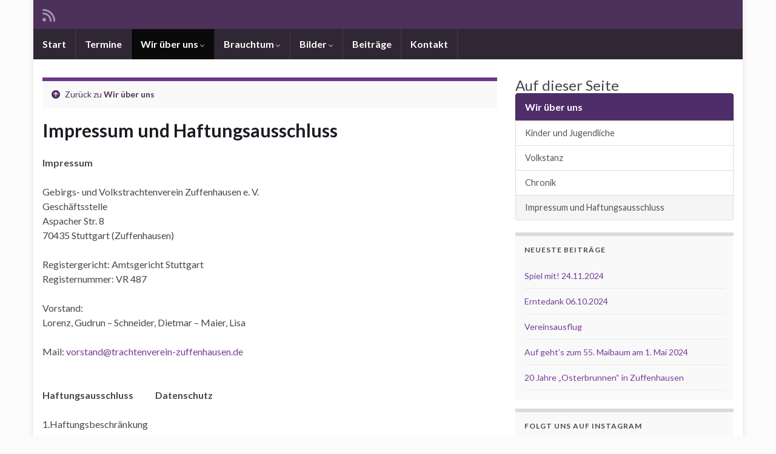

--- FILE ---
content_type: text/html; charset=UTF-8
request_url: http://trachtenverein-zuffenhausen.de/ueber-2/impressum-und-haftungsausschluss/
body_size: 57820
content:
<!DOCTYPE html><!--[if IE 7]>
<html class="ie ie7" lang="de" prefix="og: http://ogp.me/ns#">
<![endif]-->
<!--[if IE 8]>
<html class="ie ie8" lang="de" prefix="og: http://ogp.me/ns#">
<![endif]-->
<!--[if !(IE 7) & !(IE 8)]><!-->
<html lang="de" prefix="og: http://ogp.me/ns#">
<!--<![endif]-->
    <head>
        <meta charset="UTF-8">
        <meta http-equiv="X-UA-Compatible" content="IE=edge">
        <meta name="viewport" content="width=device-width, initial-scale=1">
        <title>Impressum und Haftungsausschluss &#8211; Trachtenverein Zuffenhausen</title>
<meta name='robots' content='max-image-preview:large' />
	<style>img:is([sizes="auto" i], [sizes^="auto," i]) { contain-intrinsic-size: 3000px 1500px }</style>
	<link rel="alternate" type="application/rss+xml" title="Trachtenverein Zuffenhausen &raquo; Feed" href="http://trachtenverein-zuffenhausen.de/feed/" />
<link rel="alternate" type="application/rss+xml" title="Trachtenverein Zuffenhausen &raquo; Kommentar-Feed" href="http://trachtenverein-zuffenhausen.de/comments/feed/" />
<script type="text/javascript">
/* <![CDATA[ */
window._wpemojiSettings = {"baseUrl":"https:\/\/s.w.org\/images\/core\/emoji\/15.0.3\/72x72\/","ext":".png","svgUrl":"https:\/\/s.w.org\/images\/core\/emoji\/15.0.3\/svg\/","svgExt":".svg","source":{"concatemoji":"http:\/\/trachtenverein-zuffenhausen.de\/wp-includes\/js\/wp-emoji-release.min.js?ver=6.7.4"}};
/*! This file is auto-generated */
!function(i,n){var o,s,e;function c(e){try{var t={supportTests:e,timestamp:(new Date).valueOf()};sessionStorage.setItem(o,JSON.stringify(t))}catch(e){}}function p(e,t,n){e.clearRect(0,0,e.canvas.width,e.canvas.height),e.fillText(t,0,0);var t=new Uint32Array(e.getImageData(0,0,e.canvas.width,e.canvas.height).data),r=(e.clearRect(0,0,e.canvas.width,e.canvas.height),e.fillText(n,0,0),new Uint32Array(e.getImageData(0,0,e.canvas.width,e.canvas.height).data));return t.every(function(e,t){return e===r[t]})}function u(e,t,n){switch(t){case"flag":return n(e,"\ud83c\udff3\ufe0f\u200d\u26a7\ufe0f","\ud83c\udff3\ufe0f\u200b\u26a7\ufe0f")?!1:!n(e,"\ud83c\uddfa\ud83c\uddf3","\ud83c\uddfa\u200b\ud83c\uddf3")&&!n(e,"\ud83c\udff4\udb40\udc67\udb40\udc62\udb40\udc65\udb40\udc6e\udb40\udc67\udb40\udc7f","\ud83c\udff4\u200b\udb40\udc67\u200b\udb40\udc62\u200b\udb40\udc65\u200b\udb40\udc6e\u200b\udb40\udc67\u200b\udb40\udc7f");case"emoji":return!n(e,"\ud83d\udc26\u200d\u2b1b","\ud83d\udc26\u200b\u2b1b")}return!1}function f(e,t,n){var r="undefined"!=typeof WorkerGlobalScope&&self instanceof WorkerGlobalScope?new OffscreenCanvas(300,150):i.createElement("canvas"),a=r.getContext("2d",{willReadFrequently:!0}),o=(a.textBaseline="top",a.font="600 32px Arial",{});return e.forEach(function(e){o[e]=t(a,e,n)}),o}function t(e){var t=i.createElement("script");t.src=e,t.defer=!0,i.head.appendChild(t)}"undefined"!=typeof Promise&&(o="wpEmojiSettingsSupports",s=["flag","emoji"],n.supports={everything:!0,everythingExceptFlag:!0},e=new Promise(function(e){i.addEventListener("DOMContentLoaded",e,{once:!0})}),new Promise(function(t){var n=function(){try{var e=JSON.parse(sessionStorage.getItem(o));if("object"==typeof e&&"number"==typeof e.timestamp&&(new Date).valueOf()<e.timestamp+604800&&"object"==typeof e.supportTests)return e.supportTests}catch(e){}return null}();if(!n){if("undefined"!=typeof Worker&&"undefined"!=typeof OffscreenCanvas&&"undefined"!=typeof URL&&URL.createObjectURL&&"undefined"!=typeof Blob)try{var e="postMessage("+f.toString()+"("+[JSON.stringify(s),u.toString(),p.toString()].join(",")+"));",r=new Blob([e],{type:"text/javascript"}),a=new Worker(URL.createObjectURL(r),{name:"wpTestEmojiSupports"});return void(a.onmessage=function(e){c(n=e.data),a.terminate(),t(n)})}catch(e){}c(n=f(s,u,p))}t(n)}).then(function(e){for(var t in e)n.supports[t]=e[t],n.supports.everything=n.supports.everything&&n.supports[t],"flag"!==t&&(n.supports.everythingExceptFlag=n.supports.everythingExceptFlag&&n.supports[t]);n.supports.everythingExceptFlag=n.supports.everythingExceptFlag&&!n.supports.flag,n.DOMReady=!1,n.readyCallback=function(){n.DOMReady=!0}}).then(function(){return e}).then(function(){var e;n.supports.everything||(n.readyCallback(),(e=n.source||{}).concatemoji?t(e.concatemoji):e.wpemoji&&e.twemoji&&(t(e.twemoji),t(e.wpemoji)))}))}((window,document),window._wpemojiSettings);
/* ]]> */
</script>
<style id='wp-emoji-styles-inline-css' type='text/css'>

	img.wp-smiley, img.emoji {
		display: inline !important;
		border: none !important;
		box-shadow: none !important;
		height: 1em !important;
		width: 1em !important;
		margin: 0 0.07em !important;
		vertical-align: -0.1em !important;
		background: none !important;
		padding: 0 !important;
	}
</style>
<link rel='stylesheet' id='wp-block-library-css' href='http://trachtenverein-zuffenhausen.de/wp-includes/css/dist/block-library/style.min.css?ver=6.7.4' type='text/css' media='all' />
<style id='classic-theme-styles-inline-css' type='text/css'>
/*! This file is auto-generated */
.wp-block-button__link{color:#fff;background-color:#32373c;border-radius:9999px;box-shadow:none;text-decoration:none;padding:calc(.667em + 2px) calc(1.333em + 2px);font-size:1.125em}.wp-block-file__button{background:#32373c;color:#fff;text-decoration:none}
</style>
<style id='global-styles-inline-css' type='text/css'>
:root{--wp--preset--aspect-ratio--square: 1;--wp--preset--aspect-ratio--4-3: 4/3;--wp--preset--aspect-ratio--3-4: 3/4;--wp--preset--aspect-ratio--3-2: 3/2;--wp--preset--aspect-ratio--2-3: 2/3;--wp--preset--aspect-ratio--16-9: 16/9;--wp--preset--aspect-ratio--9-16: 9/16;--wp--preset--color--black: #000000;--wp--preset--color--cyan-bluish-gray: #abb8c3;--wp--preset--color--white: #ffffff;--wp--preset--color--pale-pink: #f78da7;--wp--preset--color--vivid-red: #cf2e2e;--wp--preset--color--luminous-vivid-orange: #ff6900;--wp--preset--color--luminous-vivid-amber: #fcb900;--wp--preset--color--light-green-cyan: #7bdcb5;--wp--preset--color--vivid-green-cyan: #00d084;--wp--preset--color--pale-cyan-blue: #8ed1fc;--wp--preset--color--vivid-cyan-blue: #0693e3;--wp--preset--color--vivid-purple: #9b51e0;--wp--preset--gradient--vivid-cyan-blue-to-vivid-purple: linear-gradient(135deg,rgba(6,147,227,1) 0%,rgb(155,81,224) 100%);--wp--preset--gradient--light-green-cyan-to-vivid-green-cyan: linear-gradient(135deg,rgb(122,220,180) 0%,rgb(0,208,130) 100%);--wp--preset--gradient--luminous-vivid-amber-to-luminous-vivid-orange: linear-gradient(135deg,rgba(252,185,0,1) 0%,rgba(255,105,0,1) 100%);--wp--preset--gradient--luminous-vivid-orange-to-vivid-red: linear-gradient(135deg,rgba(255,105,0,1) 0%,rgb(207,46,46) 100%);--wp--preset--gradient--very-light-gray-to-cyan-bluish-gray: linear-gradient(135deg,rgb(238,238,238) 0%,rgb(169,184,195) 100%);--wp--preset--gradient--cool-to-warm-spectrum: linear-gradient(135deg,rgb(74,234,220) 0%,rgb(151,120,209) 20%,rgb(207,42,186) 40%,rgb(238,44,130) 60%,rgb(251,105,98) 80%,rgb(254,248,76) 100%);--wp--preset--gradient--blush-light-purple: linear-gradient(135deg,rgb(255,206,236) 0%,rgb(152,150,240) 100%);--wp--preset--gradient--blush-bordeaux: linear-gradient(135deg,rgb(254,205,165) 0%,rgb(254,45,45) 50%,rgb(107,0,62) 100%);--wp--preset--gradient--luminous-dusk: linear-gradient(135deg,rgb(255,203,112) 0%,rgb(199,81,192) 50%,rgb(65,88,208) 100%);--wp--preset--gradient--pale-ocean: linear-gradient(135deg,rgb(255,245,203) 0%,rgb(182,227,212) 50%,rgb(51,167,181) 100%);--wp--preset--gradient--electric-grass: linear-gradient(135deg,rgb(202,248,128) 0%,rgb(113,206,126) 100%);--wp--preset--gradient--midnight: linear-gradient(135deg,rgb(2,3,129) 0%,rgb(40,116,252) 100%);--wp--preset--font-size--small: 14px;--wp--preset--font-size--medium: 20px;--wp--preset--font-size--large: 20px;--wp--preset--font-size--x-large: 42px;--wp--preset--font-size--tiny: 10px;--wp--preset--font-size--regular: 16px;--wp--preset--font-size--larger: 26px;--wp--preset--spacing--20: 0.44rem;--wp--preset--spacing--30: 0.67rem;--wp--preset--spacing--40: 1rem;--wp--preset--spacing--50: 1.5rem;--wp--preset--spacing--60: 2.25rem;--wp--preset--spacing--70: 3.38rem;--wp--preset--spacing--80: 5.06rem;--wp--preset--shadow--natural: 6px 6px 9px rgba(0, 0, 0, 0.2);--wp--preset--shadow--deep: 12px 12px 50px rgba(0, 0, 0, 0.4);--wp--preset--shadow--sharp: 6px 6px 0px rgba(0, 0, 0, 0.2);--wp--preset--shadow--outlined: 6px 6px 0px -3px rgba(255, 255, 255, 1), 6px 6px rgba(0, 0, 0, 1);--wp--preset--shadow--crisp: 6px 6px 0px rgba(0, 0, 0, 1);}:where(.is-layout-flex){gap: 0.5em;}:where(.is-layout-grid){gap: 0.5em;}body .is-layout-flex{display: flex;}.is-layout-flex{flex-wrap: wrap;align-items: center;}.is-layout-flex > :is(*, div){margin: 0;}body .is-layout-grid{display: grid;}.is-layout-grid > :is(*, div){margin: 0;}:where(.wp-block-columns.is-layout-flex){gap: 2em;}:where(.wp-block-columns.is-layout-grid){gap: 2em;}:where(.wp-block-post-template.is-layout-flex){gap: 1.25em;}:where(.wp-block-post-template.is-layout-grid){gap: 1.25em;}.has-black-color{color: var(--wp--preset--color--black) !important;}.has-cyan-bluish-gray-color{color: var(--wp--preset--color--cyan-bluish-gray) !important;}.has-white-color{color: var(--wp--preset--color--white) !important;}.has-pale-pink-color{color: var(--wp--preset--color--pale-pink) !important;}.has-vivid-red-color{color: var(--wp--preset--color--vivid-red) !important;}.has-luminous-vivid-orange-color{color: var(--wp--preset--color--luminous-vivid-orange) !important;}.has-luminous-vivid-amber-color{color: var(--wp--preset--color--luminous-vivid-amber) !important;}.has-light-green-cyan-color{color: var(--wp--preset--color--light-green-cyan) !important;}.has-vivid-green-cyan-color{color: var(--wp--preset--color--vivid-green-cyan) !important;}.has-pale-cyan-blue-color{color: var(--wp--preset--color--pale-cyan-blue) !important;}.has-vivid-cyan-blue-color{color: var(--wp--preset--color--vivid-cyan-blue) !important;}.has-vivid-purple-color{color: var(--wp--preset--color--vivid-purple) !important;}.has-black-background-color{background-color: var(--wp--preset--color--black) !important;}.has-cyan-bluish-gray-background-color{background-color: var(--wp--preset--color--cyan-bluish-gray) !important;}.has-white-background-color{background-color: var(--wp--preset--color--white) !important;}.has-pale-pink-background-color{background-color: var(--wp--preset--color--pale-pink) !important;}.has-vivid-red-background-color{background-color: var(--wp--preset--color--vivid-red) !important;}.has-luminous-vivid-orange-background-color{background-color: var(--wp--preset--color--luminous-vivid-orange) !important;}.has-luminous-vivid-amber-background-color{background-color: var(--wp--preset--color--luminous-vivid-amber) !important;}.has-light-green-cyan-background-color{background-color: var(--wp--preset--color--light-green-cyan) !important;}.has-vivid-green-cyan-background-color{background-color: var(--wp--preset--color--vivid-green-cyan) !important;}.has-pale-cyan-blue-background-color{background-color: var(--wp--preset--color--pale-cyan-blue) !important;}.has-vivid-cyan-blue-background-color{background-color: var(--wp--preset--color--vivid-cyan-blue) !important;}.has-vivid-purple-background-color{background-color: var(--wp--preset--color--vivid-purple) !important;}.has-black-border-color{border-color: var(--wp--preset--color--black) !important;}.has-cyan-bluish-gray-border-color{border-color: var(--wp--preset--color--cyan-bluish-gray) !important;}.has-white-border-color{border-color: var(--wp--preset--color--white) !important;}.has-pale-pink-border-color{border-color: var(--wp--preset--color--pale-pink) !important;}.has-vivid-red-border-color{border-color: var(--wp--preset--color--vivid-red) !important;}.has-luminous-vivid-orange-border-color{border-color: var(--wp--preset--color--luminous-vivid-orange) !important;}.has-luminous-vivid-amber-border-color{border-color: var(--wp--preset--color--luminous-vivid-amber) !important;}.has-light-green-cyan-border-color{border-color: var(--wp--preset--color--light-green-cyan) !important;}.has-vivid-green-cyan-border-color{border-color: var(--wp--preset--color--vivid-green-cyan) !important;}.has-pale-cyan-blue-border-color{border-color: var(--wp--preset--color--pale-cyan-blue) !important;}.has-vivid-cyan-blue-border-color{border-color: var(--wp--preset--color--vivid-cyan-blue) !important;}.has-vivid-purple-border-color{border-color: var(--wp--preset--color--vivid-purple) !important;}.has-vivid-cyan-blue-to-vivid-purple-gradient-background{background: var(--wp--preset--gradient--vivid-cyan-blue-to-vivid-purple) !important;}.has-light-green-cyan-to-vivid-green-cyan-gradient-background{background: var(--wp--preset--gradient--light-green-cyan-to-vivid-green-cyan) !important;}.has-luminous-vivid-amber-to-luminous-vivid-orange-gradient-background{background: var(--wp--preset--gradient--luminous-vivid-amber-to-luminous-vivid-orange) !important;}.has-luminous-vivid-orange-to-vivid-red-gradient-background{background: var(--wp--preset--gradient--luminous-vivid-orange-to-vivid-red) !important;}.has-very-light-gray-to-cyan-bluish-gray-gradient-background{background: var(--wp--preset--gradient--very-light-gray-to-cyan-bluish-gray) !important;}.has-cool-to-warm-spectrum-gradient-background{background: var(--wp--preset--gradient--cool-to-warm-spectrum) !important;}.has-blush-light-purple-gradient-background{background: var(--wp--preset--gradient--blush-light-purple) !important;}.has-blush-bordeaux-gradient-background{background: var(--wp--preset--gradient--blush-bordeaux) !important;}.has-luminous-dusk-gradient-background{background: var(--wp--preset--gradient--luminous-dusk) !important;}.has-pale-ocean-gradient-background{background: var(--wp--preset--gradient--pale-ocean) !important;}.has-electric-grass-gradient-background{background: var(--wp--preset--gradient--electric-grass) !important;}.has-midnight-gradient-background{background: var(--wp--preset--gradient--midnight) !important;}.has-small-font-size{font-size: var(--wp--preset--font-size--small) !important;}.has-medium-font-size{font-size: var(--wp--preset--font-size--medium) !important;}.has-large-font-size{font-size: var(--wp--preset--font-size--large) !important;}.has-x-large-font-size{font-size: var(--wp--preset--font-size--x-large) !important;}
:where(.wp-block-post-template.is-layout-flex){gap: 1.25em;}:where(.wp-block-post-template.is-layout-grid){gap: 1.25em;}
:where(.wp-block-columns.is-layout-flex){gap: 2em;}:where(.wp-block-columns.is-layout-grid){gap: 2em;}
:root :where(.wp-block-pullquote){font-size: 1.5em;line-height: 1.6;}
</style>
<link rel='stylesheet' id='contact-form-7-css' href='http://trachtenverein-zuffenhausen.de/wp-content/plugins/contact-form-7/includes/css/styles.css?ver=6.1.4' type='text/css' media='all' />
<link rel='stylesheet' id='bootstrap-css' href='http://trachtenverein-zuffenhausen.de/wp-content/themes/graphene/bootstrap/css/bootstrap.min.css?ver=6.7.4' type='text/css' media='all' />
<link rel='stylesheet' id='font-awesome-css' href='http://trachtenverein-zuffenhausen.de/wp-content/themes/graphene/fonts/font-awesome/css/font-awesome.min.css?ver=6.7.4' type='text/css' media='all' />
<link rel='stylesheet' id='graphene-css' href='http://trachtenverein-zuffenhausen.de/wp-content/themes/graphene/style.css?ver=2.9.4' type='text/css' media='screen' />
<link rel='stylesheet' id='graphene-responsive-css' href='http://trachtenverein-zuffenhausen.de/wp-content/themes/graphene/responsive.css?ver=2.9.4' type='text/css' media='all' />
<link rel='stylesheet' id='graphene-blocks-css' href='http://trachtenverein-zuffenhausen.de/wp-content/themes/graphene/blocks.css?ver=2.9.4' type='text/css' media='all' />
<link rel='stylesheet' id='ngg_trigger_buttons-css' href='http://trachtenverein-zuffenhausen.de/wp-content/plugins/nextgen-gallery/static/GalleryDisplay/trigger_buttons.css?ver=3.59.7' type='text/css' media='all' />
<link rel='stylesheet' id='fancybox-0-css' href='http://trachtenverein-zuffenhausen.de/wp-content/plugins/nextgen-gallery/static/Lightbox/fancybox/jquery.fancybox-1.3.4.css?ver=3.59.7' type='text/css' media='all' />
<link rel='stylesheet' id='fontawesome_v4_shim_style-css' href='http://trachtenverein-zuffenhausen.de/wp-content/plugins/nextgen-gallery/static/FontAwesome/css/v4-shims.min.css?ver=6.7.4' type='text/css' media='all' />
<link rel='stylesheet' id='fontawesome-css' href='http://trachtenverein-zuffenhausen.de/wp-content/plugins/nextgen-gallery/static/FontAwesome/css/all.min.css?ver=6.7.4' type='text/css' media='all' />
<link rel='stylesheet' id='nextgen_pagination_style-css' href='http://trachtenverein-zuffenhausen.de/wp-content/plugins/nextgen-gallery/static/GalleryDisplay/pagination_style.css?ver=3.59.7' type='text/css' media='all' />
<link rel='stylesheet' id='nextgen_basic_thumbnails_style-css' href='http://trachtenverein-zuffenhausen.de/wp-content/plugins/nextgen-gallery/static/Thumbnails/nextgen_basic_thumbnails.css?ver=3.59.7' type='text/css' media='all' />
<link rel='stylesheet' id='nextgen_widgets_style-css' href='http://trachtenverein-zuffenhausen.de/wp-content/plugins/nextgen-gallery/static/Widget/display.css?ver=3.59.7' type='text/css' media='all' />
<script type="text/javascript" src="http://trachtenverein-zuffenhausen.de/wp-includes/js/jquery/jquery.min.js?ver=3.7.1" id="jquery-core-js"></script>
<script type="text/javascript" src="http://trachtenverein-zuffenhausen.de/wp-includes/js/jquery/jquery-migrate.min.js?ver=3.4.1" id="jquery-migrate-js"></script>
<script defer type="text/javascript" src="http://trachtenverein-zuffenhausen.de/wp-content/themes/graphene/bootstrap/js/bootstrap.min.js?ver=2.9.4" id="bootstrap-js"></script>
<script defer type="text/javascript" src="http://trachtenverein-zuffenhausen.de/wp-content/themes/graphene/js/bootstrap-hover-dropdown/bootstrap-hover-dropdown.min.js?ver=2.9.4" id="bootstrap-hover-dropdown-js"></script>
<script defer type="text/javascript" src="http://trachtenverein-zuffenhausen.de/wp-content/themes/graphene/js/bootstrap-submenu/bootstrap-submenu.min.js?ver=2.9.4" id="bootstrap-submenu-js"></script>
<script defer type="text/javascript" src="http://trachtenverein-zuffenhausen.de/wp-content/themes/graphene/js/jquery.infinitescroll.min.js?ver=2.9.4" id="infinite-scroll-js"></script>
<script type="text/javascript" id="graphene-js-extra">
/* <![CDATA[ */
var grapheneJS = {"siteurl":"http:\/\/trachtenverein-zuffenhausen.de","ajaxurl":"http:\/\/trachtenverein-zuffenhausen.de\/wp-admin\/admin-ajax.php","templateUrl":"http:\/\/trachtenverein-zuffenhausen.de\/wp-content\/themes\/graphene","isSingular":"1","enableStickyMenu":"","shouldShowComments":"1","commentsOrder":"newest","sliderDisable":"","sliderInterval":"7000","infScrollBtnLbl":"Mehr laden","infScrollOn":"","infScrollCommentsOn":"","totalPosts":"1","postsPerPage":"10","isPageNavi":"","infScrollMsgText":"Rufe window.grapheneInfScrollItemsPerPage weiteren Beitrag von window.grapheneInfScrollItemsLeft ab ...","infScrollMsgTextPlural":"Rufe window.grapheneInfScrollItemsPerPage weitere Beitr\u00e4ge von window.grapheneInfScrollItemsLeft ab ...","infScrollFinishedText":"Alles geladen!","commentsPerPage":"50","totalComments":"0","infScrollCommentsMsg":"Lade window.grapheneInfScrollCommentsPerPage von window.grapheneInfScrollCommentsLeft Kommentaren.","infScrollCommentsMsgPlural":"Lade window.grapheneInfScrollCommentsPerPage von window.grapheneInfScrollCommentsLeft Kommentaren.","infScrollCommentsFinishedMsg":"Alle Kommentare geladen!","disableLiveSearch":"1","txtNoResult":"Es wurde kein Ergebnis gefunden.","isMasonry":""};
/* ]]> */
</script>
<script defer type="text/javascript" src="http://trachtenverein-zuffenhausen.de/wp-content/themes/graphene/js/graphene.js?ver=2.9.4" id="graphene-js"></script>
<script type="text/javascript" id="photocrati_ajax-js-extra">
/* <![CDATA[ */
var photocrati_ajax = {"url":"http:\/\/trachtenverein-zuffenhausen.de\/index.php?photocrati_ajax=1","rest_url":"http:\/\/trachtenverein-zuffenhausen.de\/wp-json\/","wp_home_url":"http:\/\/trachtenverein-zuffenhausen.de","wp_site_url":"http:\/\/trachtenverein-zuffenhausen.de","wp_root_url":"http:\/\/trachtenverein-zuffenhausen.de","wp_plugins_url":"http:\/\/trachtenverein-zuffenhausen.de\/wp-content\/plugins","wp_content_url":"http:\/\/trachtenverein-zuffenhausen.de\/wp-content","wp_includes_url":"http:\/\/trachtenverein-zuffenhausen.de\/wp-includes\/","ngg_param_slug":"nggallery","rest_nonce":"49af9b9a91"};
/* ]]> */
</script>
<script type="text/javascript" src="http://trachtenverein-zuffenhausen.de/wp-content/plugins/nextgen-gallery/static/Legacy/ajax.min.js?ver=3.59.7" id="photocrati_ajax-js"></script>
<script type="text/javascript" src="http://trachtenverein-zuffenhausen.de/wp-content/plugins/nextgen-gallery/static/FontAwesome/js/v4-shims.min.js?ver=5.3.1" id="fontawesome_v4_shim-js"></script>
<script type="text/javascript" defer crossorigin="anonymous" data-auto-replace-svg="false" data-keep-original-source="false" data-search-pseudo-elements src="http://trachtenverein-zuffenhausen.de/wp-content/plugins/nextgen-gallery/static/FontAwesome/js/all.min.js?ver=5.3.1" id="fontawesome-js"></script>
<script type="text/javascript" src="http://trachtenverein-zuffenhausen.de/wp-content/plugins/nextgen-gallery/static/Thumbnails/nextgen_basic_thumbnails.js?ver=3.59.7" id="nextgen_basic_thumbnails_script-js"></script>
<link rel="https://api.w.org/" href="http://trachtenverein-zuffenhausen.de/wp-json/" /><link rel="alternate" title="JSON" type="application/json" href="http://trachtenverein-zuffenhausen.de/wp-json/wp/v2/pages/640" /><link rel="EditURI" type="application/rsd+xml" title="RSD" href="http://trachtenverein-zuffenhausen.de/xmlrpc.php?rsd" />
<meta name="generator" content="WordPress 6.7.4" />
<link rel="canonical" href="http://trachtenverein-zuffenhausen.de/ueber-2/impressum-und-haftungsausschluss/" />
<link rel='shortlink' href='http://trachtenverein-zuffenhausen.de/?p=640' />
<link rel="alternate" title="oEmbed (JSON)" type="application/json+oembed" href="http://trachtenverein-zuffenhausen.de/wp-json/oembed/1.0/embed?url=http%3A%2F%2Ftrachtenverein-zuffenhausen.de%2Fueber-2%2Fimpressum-und-haftungsausschluss%2F" />
<link rel="alternate" title="oEmbed (XML)" type="text/xml+oembed" href="http://trachtenverein-zuffenhausen.de/wp-json/oembed/1.0/embed?url=http%3A%2F%2Ftrachtenverein-zuffenhausen.de%2Fueber-2%2Fimpressum-und-haftungsausschluss%2F&#038;format=xml" />
		<script>
		   WebFontConfig = {
		      google: { 
		      	families: ["Lato:400,400i,700,700i&display=swap"]		      }
		   };

		   (function(d) {
		      var wf = d.createElement('script'), s = d.scripts[0];
		      wf.src = 'https://ajax.googleapis.com/ajax/libs/webfont/1.6.26/webfont.js';
		      wf.async = true;
		      s.parentNode.insertBefore(wf, s);
		   })(document);
		</script>
	<style type="text/css">
body{background-image:none}.header_title, .header_title a, .header_title a:visited, .header_title a:hover, .header_desc {color:#blank}.carousel, .carousel .item{height:400px}@media (max-width: 991px) {.carousel, .carousel .item{height:250px}}#header{max-height:400px}
</style>
		<script type="application/ld+json">{"@context":"http:\/\/schema.org","@type":"WebPage","mainEntityOfPage":"http:\/\/trachtenverein-zuffenhausen.de\/ueber-2\/impressum-und-haftungsausschluss\/","publisher":{"@type":"Organization","name":"Trachtenverein Zuffenhausen","logo":{"@type":"ImageObject","url":"http:\/\/trachtenverein-zuffenhausen.de\/wp-content\/uploads\/2018\/03\/wappen.gif","height":32,"width":32}},"headline":"Impressum und Haftungsausschluss","datePublished":"2018-11-14T19:39:21+00:00","dateModified":"2023-11-06T10:13:08+00:00","description":"Impressum Gebirgs- und Volkstrachtenverein Zuffenhausen e. V. Gesch\u00e4ftsstelle Aspacher Str. 8 70435 Stuttgart (Zuffenhausen) Registergericht: Amtsgericht&nbsp;Stuttgart Registernummer: VR 487 Vorstand: Lorenz, Gudrun \u2013 Schneider, Dietmar - Maier, Lisa Mail: vorstand@trachtenverein-zuffenhausen.de Haftungsausschluss&nbsp;&nbsp;&nbsp;&nbsp;&nbsp;&nbsp;&nbsp;&nbsp;&nbsp;&nbsp;&nbsp; Datenschutz 1.Haftungsbeschr\u00e4nkung Die Inhalte dieser Website werden mit gr\u00f6\u00dftm\u00f6glicher Sorgfalt erstellt. Der Anbieter \u00fcbernimmt jedoch keine Gew\u00e4hr f\u00fcr die Richtigkeit, Vollst\u00e4ndigkeit und Aktualit\u00e4t der ...","author":{"@type":"Person","name":"trachtenvereinzuffenhausen"}}</script>
	<style type="text/css" id="custom-background-css">
body.custom-background { background-color: #fbfbfb; }
</style>
	<meta property="og:type" content="article" />
<meta property="og:title" content="Impressum und Haftungsausschluss" />
<meta property="og:url" content="http://trachtenverein-zuffenhausen.de/ueber-2/impressum-und-haftungsausschluss/" />
<meta property="og:site_name" content="Trachtenverein Zuffenhausen" />
<meta property="og:description" content="Impressum Gebirgs- und Volkstrachtenverein Zuffenhausen e. V. Geschäftsstelle Aspacher Str. 8 70435 Stuttgart (Zuffenhausen) Registergericht: Amtsgericht&nbsp;Stuttgart Registernummer: VR 487 Vorstand: Lorenz, Gudrun – Schneider, Dietmar - Maier, Lisa Mail: vorstand@trachtenverein-zuffenhausen.de Haftungsausschluss&nbsp;&nbsp;&nbsp;&nbsp;&nbsp;&nbsp;&nbsp;&nbsp;&nbsp;&nbsp;&nbsp; Datenschutz 1.Haftungsbeschränkung Die Inhalte dieser Website werden mit größtmöglicher Sorgfalt erstellt. Der Anbieter übernimmt jedoch keine Gewähr für die Richtigkeit, Vollständigkeit und Aktualität der ..." />
<meta property="og:updated_time" content="2023-11-06T10:13:08+00:00" />
<meta property="article:modified_time" content="2023-11-06T10:13:08+00:00" />
<meta property="article:published_time" content="2018-11-14T19:39:21+00:00" />
<link rel="icon" href="http://trachtenverein-zuffenhausen.de/wp-content/uploads/2018/03/wappen.gif" sizes="32x32" />
<link rel="icon" href="http://trachtenverein-zuffenhausen.de/wp-content/uploads/2018/03/wappen.gif" sizes="192x192" />
<link rel="apple-touch-icon" href="http://trachtenverein-zuffenhausen.de/wp-content/uploads/2018/03/wappen.gif" />
<meta name="msapplication-TileImage" content="http://trachtenverein-zuffenhausen.de/wp-content/uploads/2018/03/wappen.gif" />
    </head>
    <body class="page-template-default page page-id-640 page-child parent-pageid-140 custom-background wp-embed-responsive layout-boxed two_col_left two-columns singular">
        
        <div class="container boxed-wrapper">
            
                            <div id="top-bar" class="row clearfix top-bar ">
                    
                                                    
                            <div class="col-md-12 top-bar-items">
                                
                                                                                                    	<ul class="social-profiles">
							
			            <li class="social-profile social-profile-rss">
			            	<a href="http://trachtenverein-zuffenhausen.de/feed/" title="RSS Feed von Trachtenverein Zuffenhausen abonnieren" id="social-id-1" class="mysocial social-rss">
			            				                            <i class="fa fa-rss"></i>
		                        			            	</a>
			            </li>
		            
		    	    </ul>
                                    
                                
                                                            </div>

                        
                                    </div>
            

            <div id="header" class="row">

                                
                                    <a href="http://trachtenverein-zuffenhausen.de" id="header_img_link" title="Zurück zur Startseite">&nbsp;</a>                            </div>


                        <nav class="navbar row navbar-inverse">

                <div class="navbar-header align-center">
                		                    <button type="button" class="navbar-toggle collapsed" data-toggle="collapse" data-target="#header-menu-wrap, #secondary-menu-wrap">
	                        <span class="sr-only">Navigation umschalten</span>
	                        <span class="icon-bar"></span>
	                        <span class="icon-bar"></span>
	                        <span class="icon-bar"></span>
	                    </button>
                	                    
                    
                                            <p class="header_title mobile-only">
                            <a href="http://trachtenverein-zuffenhausen.de" title="Zurück zur Startseite">                                Trachtenverein Zuffenhausen                            </a>                        </p>
                    
                                            
                                    </div>

                                    <div class="collapse navbar-collapse" id="header-menu-wrap">

            			<ul id="header-menu" class="nav navbar-nav flip"><li id="menu-item-60" class="menu-item menu-item-type-post_type menu-item-object-page menu-item-home menu-item-60"><a href="http://trachtenverein-zuffenhausen.de/">Start</a></li>
<li id="menu-item-57" class="menu-item menu-item-type-post_type menu-item-object-page menu-item-57"><a href="http://trachtenverein-zuffenhausen.de/termine/">Termine</a></li>
<li id="menu-item-148" class="menu-item menu-item-type-post_type menu-item-object-page current-page-ancestor current-menu-ancestor current-page-parent current_page_ancestor menu-item-has-children menu-item-148"><a href="http://trachtenverein-zuffenhausen.de/ueber-2/" class="dropdown-toggle" data-toggle="dropdown" data-submenu="1" data-depth="10" data-hover="dropdown" data-delay="0">Wir über uns <i class="fa fa-chevron-down"></i></a>
<ul class="dropdown-menu">
	<li id="menu-item-131" class="menu-item menu-item-type-post_type menu-item-object-page menu-item-131"><a href="http://trachtenverein-zuffenhausen.de/ueber-2/kinder-und-jugendliche/">Kinder und Jugendliche</a></li>
	<li id="menu-item-130" class="menu-item menu-item-type-post_type menu-item-object-page menu-item-130"><a href="http://trachtenverein-zuffenhausen.de/ueber-2/ueber-volkstanz/">Volkstanz</a></li>
	<li id="menu-item-58" class="menu-item menu-item-type-post_type menu-item-object-page current-menu-ancestor current-menu-parent current_page_parent current_page_ancestor menu-item-has-children menu-item-58 dropdown-submenu"><a href="http://trachtenverein-zuffenhausen.de/ueber-2/chronik/">Chronik <i class="fa fa-chevron-right"></i></a>
	<ul class="dropdown-menu">
		<li id="menu-item-642" class="menu-item menu-item-type-post_type menu-item-object-page current-menu-item page_item page-item-640 current_page_item menu-item-642 active"><a href="http://trachtenverein-zuffenhausen.de/ueber-2/impressum-und-haftungsausschluss/" aria-current="page">Impressum und Haftungsausschluss</a></li>
	</ul>
</li>
</ul>
</li>
<li id="menu-item-182" class="menu-item menu-item-type-post_type menu-item-object-page menu-item-has-children menu-item-182"><a href="http://trachtenverein-zuffenhausen.de/brauchtum/" class="dropdown-toggle" data-toggle="dropdown" data-submenu="1" data-depth="10" data-hover="dropdown" data-delay="0">Brauchtum <i class="fa fa-chevron-down"></i></a>
<ul class="dropdown-menu">
	<li id="menu-item-185" class="menu-item menu-item-type-post_type menu-item-object-page menu-item-185"><a href="http://trachtenverein-zuffenhausen.de/brauchtum/fastnacht/">Fastnacht</a></li>
	<li id="menu-item-184" class="menu-item menu-item-type-post_type menu-item-object-page menu-item-184"><a href="http://trachtenverein-zuffenhausen.de/brauchtum/osterbrunnen/">Osterbrunnen</a></li>
	<li id="menu-item-183" class="menu-item menu-item-type-post_type menu-item-object-page menu-item-183"><a href="http://trachtenverein-zuffenhausen.de/brauchtum/maibaum/">Maibaum</a></li>
	<li id="menu-item-216" class="menu-item menu-item-type-post_type menu-item-object-page menu-item-216"><a href="http://trachtenverein-zuffenhausen.de/brauchtum/volksmusik-zum-erntedank/">Erntedank</a></li>
	<li id="menu-item-215" class="menu-item menu-item-type-post_type menu-item-object-page menu-item-215"><a href="http://trachtenverein-zuffenhausen.de/brauchtum/der-zuffenhaeuser-hirt/">Zuffenhäuser Hirt</a></li>
</ul>
</li>
<li id="menu-item-87" class="menu-item menu-item-type-post_type menu-item-object-page menu-item-has-children menu-item-87"><a href="http://trachtenverein-zuffenhausen.de/bilder/" class="dropdown-toggle" data-toggle="dropdown" data-submenu="1" data-depth="10" data-hover="dropdown" data-delay="0">Bilder <i class="fa fa-chevron-down"></i></a>
<ul class="dropdown-menu">
	<li id="menu-item-4331" class="menu-item menu-item-type-post_type menu-item-object-page menu-item-4331"><a href="http://trachtenverein-zuffenhausen.de/bilder/bilder-2026/">Bilder 2026</a></li>
	<li id="menu-item-4098" class="menu-item menu-item-type-post_type menu-item-object-page menu-item-4098"><a href="http://trachtenverein-zuffenhausen.de/bilder/bilder-2025/">Bilder 2025</a></li>
	<li id="menu-item-4099" class="menu-item menu-item-type-post_type menu-item-object-page menu-item-4099"><a href="http://trachtenverein-zuffenhausen.de/bilder/bilder-2024/">Bilder 2024</a></li>
	<li id="menu-item-3605" class="menu-item menu-item-type-post_type menu-item-object-page menu-item-3605"><a href="http://trachtenverein-zuffenhausen.de/bilder/bilder-2023/">Bilder 2023</a></li>
	<li id="menu-item-3355" class="menu-item menu-item-type-post_type menu-item-object-page menu-item-3355"><a href="http://trachtenverein-zuffenhausen.de/bilder/bilder-2021/">Bilder 2022</a></li>
	<li id="menu-item-2986" class="menu-item menu-item-type-post_type menu-item-object-page menu-item-2986"><a href="http://trachtenverein-zuffenhausen.de/bilder/bilder-2020/">Bilder 2020</a></li>
	<li id="menu-item-1954" class="menu-item menu-item-type-post_type menu-item-object-page menu-item-1954"><a href="http://trachtenverein-zuffenhausen.de/bilder/bilder-2019/">Bilder 2019</a></li>
	<li id="menu-item-610" class="menu-item menu-item-type-post_type menu-item-object-page menu-item-610"><a href="http://trachtenverein-zuffenhausen.de/bilder/bilder-2018/">Bilder 2018</a></li>
	<li id="menu-item-342" class="menu-item menu-item-type-post_type menu-item-object-page menu-item-342"><a href="http://trachtenverein-zuffenhausen.de/bilder/bilder-2017/">Bilder 2017</a></li>
	<li id="menu-item-1452" class="menu-item menu-item-type-post_type menu-item-object-page menu-item-1452"><a href="http://trachtenverein-zuffenhausen.de/bilder/bilder-2016/">Bilder 2016</a></li>
	<li id="menu-item-1451" class="menu-item menu-item-type-post_type menu-item-object-page menu-item-1451"><a href="http://trachtenverein-zuffenhausen.de/bilder/bilder-2015/">Bilder 2015</a></li>
</ul>
</li>
<li id="menu-item-102" class="menu-item menu-item-type-post_type menu-item-object-page menu-item-102"><a href="http://trachtenverein-zuffenhausen.de/beitraege/">Beiträge</a></li>
<li id="menu-item-59" class="menu-item menu-item-type-post_type menu-item-object-page menu-item-59"><a href="http://trachtenverein-zuffenhausen.de/kontakt/">Kontakt</a></li>
</ul>                        
            			                        
                                            </div>
                
                                    
                            </nav>

            
            <div id="content" class="clearfix hfeed row">
                
                    
                                        
                    <div id="content-main" class="clearfix content-main col-md-8">
                    
		<div class="post-nav-top parent-return parent-140 clearfix">
		<p class="col-md-12"><i class="fa fa-arrow-circle-up"></i> Zurück zu <a class="parent-return-link" href="http://trachtenverein-zuffenhausen.de/ueber-2/">Wir über uns</a></p>
    </div>
    

<div id="post-640" class="clearfix post post-640 page type-page status-publish hentry nodate item-wrap">
		
	<div class="entry clearfix">                
		
		        <h1 class="post-title entry-title">
			Impressum und Haftungsausschluss			        </h1>
		
		
				
				<div class="entry-content clearfix">
							
			                        
                        
<p><strong>Impressum</strong></p>



<p>Gebirgs- und
Volkstrachtenverein Zuffenhausen e. V.<br>
Geschäftsstelle<br>
Aspacher Str. 8<br>
70435 Stuttgart (Zuffenhausen)<br>
<br>
Registergericht: Amtsgericht&nbsp;Stuttgart<br>
Registernummer: VR 487</p>



<p>Vorstand:<br> Lorenz, Gudrun – Schneider, Dietmar &#8211; Maier, Lisa<br> <br> Mail: <a href="mailto:vorstand@trachtenverein-zuffenhausen.de">vorstand@trachtenverein-zuffenhausen.de</a><br> <br> </p>



<p><strong>Haftungsausschluss&nbsp;&nbsp;&nbsp;&nbsp;&nbsp;&nbsp;&nbsp;&nbsp;&nbsp;&nbsp;&nbsp; Datenschutz</strong></p>



<p>1.Haftungsbeschränkung<br>
Die Inhalte dieser Website werden mit größtmöglicher Sorgfalt erstellt. Der
Anbieter übernimmt jedoch keine Gewähr für die Richtigkeit, Vollständigkeit und
Aktualität der bereitgestellten Inhalte. Die Nutzung der Inhalte der Website
erfolgt auf eigene Gefahr des Nutzers. Namentlich gekennzeichnete Beiträge
geben die Meinung des jeweiligen Autors und nicht immer die Meinung des
Anbieters wieder. Mit der reinen Nutzung der Website des Anbieters kommt
keinerlei Vertragsverhältnis zwischen dem Nutzer und dem Anbieter zustande. </p>



<p>&nbsp;2. Externe Links</p>



<p>Diese Website kann Verknüpfungen zu Websites Dritter (&#8222;externe
Links&#8220;) enthalten. Diese Websites unterliegen der Haftung der jeweiligen
Betreiber. Der Anbieter hat bei der erstmaligen Verknüpfung der externen Links
die fremden Inhalte daraufhin überprüft, ob etwaige Rechtsverstöße bestehen. Zu
dem Zeitpunkt waren keine Rechtsverstöße ersichtlich. Der Anbieter hat
keinerlei Einfluss auf die aktuelle und zukünftige Gestaltung und auf die
Inhalte der verknüpften Seiten. Das Setzen von externen Links bedeutet nicht,
dass sich der Anbieter die hinter dem Verweis oder Link liegenden Inhalte zu
Eigen macht. Eine ständige Kontrolle der externen Links ist für den Anbieter
ohne konkrete Hinweise auf Rechtsverstöße nicht zumutbar. Bei Kenntnis von
Rechtsverstößen werden jedoch derartige externe Links unverzüglich gelöscht. </p>



<p>3. Urheber- und Leistungsschutzrechte</p>



<p>Die auf dieser Website veröffentlichten Inhalte unterliegen dem deutschen
Urheber- und Leistungsschutzrecht. Jede vom deutschen Urheber- und
Leistungsschutzrecht nicht zugelassene Verwertung bedarf der vorherigen
schriftlichen Zustimmung des Anbieters oder jeweiligen Rechteinhabers. Dies
gilt insbesondere für Vervielfältigung, Bearbeitung, Übersetzung,
Einspeicherung, Verarbeitung bzw. Wiedergabe von Inhalten in Datenbanken oder
anderen elektronischen Medien und Systemen. Inhalte und Rechte Dritter sind
dabei als solche gekennzeichnet. Die unerlaubte Vervielfältigung oder
Weitergabe einzelner Inhalte oder kompletter Seiten ist nicht gestattet und
strafbar. Die Darstellung dieser Website in fremden Frames ist nur mit
schriftlicher Erlaubnis zulässig. </p>



<p>4. Datenschutz</p>



<p>Durch den Besuch der Website des Anbieters könn(t)en Informationen über den
Zugriff (Datum, Uhrzeit, betrachtete Seite) gespeichert werden. Diese Daten
gehören nicht zu den personenbezogenen Daten, sondern sind anonymisiert. Sie werden
ausschließlich zu statistischen Zwecken ausgewertet. Eine Weitergabe an Dritte,
zu kommerziellen oder nichtkommerziellen Zwecken, findet nicht statt.&nbsp;</p>



<p>Der Anbieter weist ausdrücklich darauf hin, dass die Datenübertragung im
Internet (z.B. bei der Kommunikation per E-Mail) Sicherheitslücken aufweisen
und nicht lückenlos vor dem Zugriff durch Dritte geschützt werden kann.&nbsp;</p>



<p>5. Erfassung und Verarbeitung personenbezogener Daten</p>



<p>Die Nutzung unserer Website ist ohne Angabe personenbezogener Daten möglich.
Mit einer Anfrage per E-Mail willigen Sie in die Verarbeitung ihrer
personenbezogenen Daten ein, soweit dies für den Zweck der Kommunikation
erforderlich ist. Dabei behandeln wir, der Websitebetreiber Ihre
personenbezogenen Daten dementsprechend vertraulich. Dabei ist unser oberstes
Ziel gesetzliche Vorgaben einzuhalten. Dies im speziellen im Bereich
Datenschutz und personenbezogenen Daten. Sie können diese Einwilligung
schriftlich oder per E-Mail uns gegenüber jederzeit mit Wirkung für die Zukunft
widerrufen.</p>



<p>Da durch neue Technologien und die ständige Weiterentwicklung dieser
Website Änderungen an dieser Datenschutzerklärung vorgenommen werden können,
empfehlen wir Ihnen sich die Datenschutzerklärung in regelmäßigen Abständen
wieder durchzulesen.</p>



<p>Definitionen der verwendeten Begriffe (z.B. “personenbezogene Daten” oder
“Verarbeitung”) finden Sie in Art. 4 DSGVO.</p>



<p><br>
Die Verwendung der Kontaktdaten des Impressums zur gewerblichen Werbung ist
ausdrücklich nicht erlaubt, es sei denn der Anbieter hatte zuvor seine
schriftliche Einwilligung erteilt.</p>



<p>Der Anbieter und alle auf dieser Website genannten und<strong> gezeigten</strong> Personen widersprechen hiermit jeder kommerziellen und
privaten Verwendung und Weitergabe ihrer Daten, Bilder, Ton- und
Videoaufnahmen.</p>



<p><strong>Rechtswirksamkeit
dieses Haftungsausschlusses</strong></p>



<p>Dieser Haftungsausschluss ist als Teil der Website zu betrachten, von der
aus auf diese Seite verwiesen wurde. Sofern Teile oder einzelne Formulierungen
dieses Textes der geltenden Rechtslage nicht, nicht mehr oder nicht vollständig
entsprechen sollten, bleiben die übrigen Teile des Dokumentes in ihrem Inhalt
und ihrer Gültigkeit davon unberührt auch dann, wenn formal etwas dagegen
spricht. Unsere grundsätzliche Haltung zu o g Punkten ändert sich dadurch
nicht.</p>



<p><strong>Downloads und Kopien von
unseren Seiten sind nicht gestattet.</strong></p>
								</div>
		
			</div>
</div>













            
  

                </div><!-- #content-main -->
        
            
<div id="sidebar1" class="sidebar sidebar-right widget-area col-md-4">

	        <div class="widget contextual-nav">
            <h3 class="section-title-sm">Auf dieser Seite</h3>
            <div class="list-group page-navigation">
            	<a class="list-group-item parent " href="http://trachtenverein-zuffenhausen.de/ueber-2/">Wir über uns</a>
                                <a class="list-group-item " href="http://trachtenverein-zuffenhausen.de/ueber-2/kinder-und-jugendliche/">Kinder und Jugendliche</a>
                                <a class="list-group-item " href="http://trachtenverein-zuffenhausen.de/ueber-2/ueber-volkstanz/">Volkstanz</a>
                                <a class="list-group-item " href="http://trachtenverein-zuffenhausen.de/ueber-2/chronik/">Chronik</a>
                                <a class="list-group-item active" href="http://trachtenverein-zuffenhausen.de/ueber-2/impressum-und-haftungsausschluss/">Impressum und Haftungsausschluss</a>
                            </div>
        </div>
    
    
		<div id="recent-posts-2" class="sidebar-wrap widget_recent_entries">
		<h2 class="widget-title">Neueste Beiträge</h2>
		<ul>
											<li>
					<a href="http://trachtenverein-zuffenhausen.de/spiel-mit-2024/">Spiel mit! 24.11.2024</a>
									</li>
											<li>
					<a href="http://trachtenverein-zuffenhausen.de/erntedank-06-10-2024/">Erntedank 06.10.2024</a>
									</li>
											<li>
					<a href="http://trachtenverein-zuffenhausen.de/vereinsausflug/">Vereinsausflug</a>
									</li>
											<li>
					<a href="http://trachtenverein-zuffenhausen.de/save-the-date-1-mai-2024-ab-11uhr/">Auf geht’s zum 55. Maibaum am 1. Mai 2024</a>
									</li>
											<li>
					<a href="http://trachtenverein-zuffenhausen.de/20-jahre-osterbrunnen-in-zuffenhausen/">20 Jahre „Osterbrunnen“ in Zuffenhausen</a>
									</li>
					</ul>

		</div><div id="media_image-2" class="sidebar-wrap widget_media_image"><h2 class="widget-title">Folgt uns auf Instagram</h2><a href="https://www.instagram.com/trachtenverein_zuffenhausen/"><img width="300" height="97" src="http://trachtenverein-zuffenhausen.de/wp-content/uploads/2019/07/Unbenannt-300x97.png" class="image wp-image-2333  attachment-medium size-medium" alt="" style="max-width: 100%; height: auto;" decoding="async" srcset="http://trachtenverein-zuffenhausen.de/wp-content/uploads/2019/07/Unbenannt-300x97.png 300w, http://trachtenverein-zuffenhausen.de/wp-content/uploads/2019/07/Unbenannt.png 640w" sizes="(max-width: 300px) 100vw, 300px" /></a></div><div id="ngg-images-2" class="sidebar-wrap ngg_images"><div class="hslice" id="ngg-webslice"><h2 class="entry-title widget-title">Galerie</h2><div class="ngg-widget entry-content">
			<a href="http://trachtenverein-zuffenhausen.de/wp-content/gallery/erntedank-2018/DSC_0754.JPG"
			title=" "
			data-image-id='123'
			class="ngg-fancybox" rel="ba3a1bb94649931573b31dfcd2af2e49"			><img title="DSC_0754"
				alt="DSC_0754"
				src="http://trachtenverein-zuffenhausen.de/wp-content/gallery/erntedank-2018/thumbs/thumbs_DSC_0754.JPG"
				width="100"
				height="75"
			/></a>
			<a href="http://trachtenverein-zuffenhausen.de/wp-content/gallery/volksfest-2017/105.-Volksfest.jpg"
			title=" "
			data-image-id='372'
			class="ngg-fancybox" rel="ba3a1bb94649931573b31dfcd2af2e49"			><img title="105. Volksfest"
				alt="105. Volksfest"
				src="http://trachtenverein-zuffenhausen.de/wp-content/gallery/volksfest-2017/thumbs/thumbs_105.-Volksfest.jpg"
				width="100"
				height="75"
			/></a>
			<a href="http://trachtenverein-zuffenhausen.de/wp-content/gallery/burgholzhofturm-2016/074-Burgholzhofturm.jpg"
			title=" "
			data-image-id='395'
			class="ngg-fancybox" rel="ba3a1bb94649931573b31dfcd2af2e49"			><img title="074 Burgholzhofturm"
				alt="074 Burgholzhofturm"
				src="http://trachtenverein-zuffenhausen.de/wp-content/gallery/burgholzhofturm-2016/thumbs/thumbs_074-Burgholzhofturm.jpg"
				width="100"
				height="75"
			/></a>
			<a href="http://trachtenverein-zuffenhausen.de/wp-content/gallery/fasching-2019/IMG_4598.JPG"
			title=" "
			data-image-id='622'
			class="ngg-fancybox" rel="ba3a1bb94649931573b31dfcd2af2e49"			><img title="IMG_4598"
				alt="IMG_4598"
				src="http://trachtenverein-zuffenhausen.de/wp-content/gallery/fasching-2019/thumbs/thumbs_IMG_4598.JPG"
				width="100"
				height="75"
			/></a>
			<a href="http://trachtenverein-zuffenhausen.de/wp-content/gallery/maibaum-2019/DSC_0314.JPG"
			title=" "
			data-image-id='690'
			class="ngg-fancybox" rel="ba3a1bb94649931573b31dfcd2af2e49"			><img title="DSC_0314"
				alt="DSC_0314"
				src="http://trachtenverein-zuffenhausen.de/wp-content/gallery/maibaum-2019/thumbs/thumbs_DSC_0314.JPG"
				width="100"
				height="75"
			/></a>
			<a href="http://trachtenverein-zuffenhausen.de/wp-content/gallery/maibaum-2019/DSC_0326.JPG"
			title=" "
			data-image-id='692'
			class="ngg-fancybox" rel="ba3a1bb94649931573b31dfcd2af2e49"			><img title="DSC_0326"
				alt="DSC_0326"
				src="http://trachtenverein-zuffenhausen.de/wp-content/gallery/maibaum-2019/thumbs/thumbs_DSC_0326.JPG"
				width="100"
				height="75"
			/></a>
	</div>

</div></div><div id="meta-2" class="sidebar-wrap widget_meta"><h2 class="widget-title">Intern</h2>
		<ul>
						<li><a href="http://trachtenverein-zuffenhausen.de/wp-login.php">Anmelden</a></li>
			<li><a href="http://trachtenverein-zuffenhausen.de/feed/">Feed der Einträge</a></li>
			<li><a href="http://trachtenverein-zuffenhausen.de/comments/feed/">Kommentar-Feed</a></li>

			<li><a href="https://de.wordpress.org/">WordPress.org</a></li>
		</ul>

		</div>    
        
    
</div><!-- #sidebar1 -->        
        
    </div><!-- #content -->


    
        
    <div id="sidebar_bottom" class="sidebar widget-area row footer-widget-col-4">
                    <div id="nav_menu-4" class="mobile-only sidebar-wrap widget_nav_menu col-sm-3"><h2 class="widget-title">Menü</h2><div class="menu-mobiles-menue-container"><ul id="menu-mobiles-menue" class="menu"><li id="menu-item-204" class="menu-item menu-item-type-post_type menu-item-object-page menu-item-home menu-item-204"><a href="http://trachtenverein-zuffenhausen.de/">Herzlich Willkommen beim Gebirgs- und Volkstrachtenverein Zuffenhausen e.V.</a></li>
<li id="menu-item-202" class="menu-item menu-item-type-post_type menu-item-object-page menu-item-202"><a href="http://trachtenverein-zuffenhausen.de/termine/">Termine</a></li>
<li id="menu-item-201" class="menu-item menu-item-type-post_type menu-item-object-page current-page-ancestor menu-item-201"><a href="http://trachtenverein-zuffenhausen.de/ueber-2/">Wir über uns</a></li>
<li id="menu-item-200" class="menu-item menu-item-type-post_type menu-item-object-page menu-item-200"><a href="http://trachtenverein-zuffenhausen.de/brauchtum/">Brauchtum</a></li>
<li id="menu-item-344" class="menu-item menu-item-type-post_type menu-item-object-page menu-item-344"><a href="http://trachtenverein-zuffenhausen.de/beitraege/">Beiträge</a></li>
<li id="menu-item-345" class="menu-item menu-item-type-post_type menu-item-object-page menu-item-345"><a href="http://trachtenverein-zuffenhausen.de/bilder/">Bilder</a></li>
<li id="menu-item-203" class="menu-item menu-item-type-post_type menu-item-object-page menu-item-203"><a href="http://trachtenverein-zuffenhausen.de/kontakt/">Kontakt</a></li>
</ul></div></div>		
            </div>

	

<div id="footer" class="row default-footer">
    
        
                            <div class="footer-right">
                    
                                            <div class="footer-menu-wrap widget_nav_menu flip">
                                                    </div>
                                    </div>
            
            <div class="copyright-developer">
                                    <div id="copyright">
                        <p>Erstellt von<br />
    Kassandra Schneider und<br />
    Noah- Yannick Schmid</p>
                    </div>
                
                                    <div id="developer">
                        <p>
                                                        Gemacht mit <i class="fa fa-heart"></i> von <a href="https://www.graphene-theme.com/" rel="nofollow">Graphene Themes</a>.                        </p>

                                            </div>
                            </div>

        
                
    </div><!-- #footer -->


</div><!-- #container -->

<script type="text/javascript" src="http://trachtenverein-zuffenhausen.de/wp-includes/js/dist/hooks.min.js?ver=4d63a3d491d11ffd8ac6" id="wp-hooks-js"></script>
<script type="text/javascript" src="http://trachtenverein-zuffenhausen.de/wp-includes/js/dist/i18n.min.js?ver=5e580eb46a90c2b997e6" id="wp-i18n-js"></script>
<script type="text/javascript" id="wp-i18n-js-after">
/* <![CDATA[ */
wp.i18n.setLocaleData( { 'text direction\u0004ltr': [ 'ltr' ] } );
/* ]]> */
</script>
<script type="text/javascript" src="http://trachtenverein-zuffenhausen.de/wp-content/plugins/contact-form-7/includes/swv/js/index.js?ver=6.1.4" id="swv-js"></script>
<script type="text/javascript" id="contact-form-7-js-translations">
/* <![CDATA[ */
( function( domain, translations ) {
	var localeData = translations.locale_data[ domain ] || translations.locale_data.messages;
	localeData[""].domain = domain;
	wp.i18n.setLocaleData( localeData, domain );
} )( "contact-form-7", {"translation-revision-date":"2025-10-26 03:28:49+0000","generator":"GlotPress\/4.0.3","domain":"messages","locale_data":{"messages":{"":{"domain":"messages","plural-forms":"nplurals=2; plural=n != 1;","lang":"de"},"This contact form is placed in the wrong place.":["Dieses Kontaktformular wurde an der falschen Stelle platziert."],"Error:":["Fehler:"]}},"comment":{"reference":"includes\/js\/index.js"}} );
/* ]]> */
</script>
<script type="text/javascript" id="contact-form-7-js-before">
/* <![CDATA[ */
var wpcf7 = {
    "api": {
        "root": "http:\/\/trachtenverein-zuffenhausen.de\/wp-json\/",
        "namespace": "contact-form-7\/v1"
    }
};
/* ]]> */
</script>
<script type="text/javascript" src="http://trachtenverein-zuffenhausen.de/wp-content/plugins/contact-form-7/includes/js/index.js?ver=6.1.4" id="contact-form-7-js"></script>
<script defer type="text/javascript" src="http://trachtenverein-zuffenhausen.de/wp-includes/js/comment-reply.min.js?ver=6.7.4" id="comment-reply-js" async="async" data-wp-strategy="async"></script>
<script type="text/javascript" id="ngg_common-js-extra">
/* <![CDATA[ */

var galleries = {};
galleries.gallery_ba3a1bb94649931573b31dfcd2af2e49 = {"ID":"ba3a1bb94649931573b31dfcd2af2e49","album_ids":[],"container_ids":[],"display":"","display_settings":{"display_view":"default","images_per_page":6,"number_of_columns":0,"thumbnail_width":240,"thumbnail_height":160,"show_all_in_lightbox":false,"ajax_pagination":0,"use_imagebrowser_effect":false,"template":"\/mnt\/web011\/c3\/08\/51945808\/htdocs\/WordPress_01\/wp-content\/plugins\/nextgen-gallery\/templates\/Widget\/Display\/Gallery.php","display_no_images_error":1,"disable_pagination":true,"show_slideshow_link":false,"slideshow_link_text":"[Zeige eine Slideshow]","override_thumbnail_settings":0,"thumbnail_quality":"100","thumbnail_crop":1,"thumbnail_watermark":0,"ngg_triggers_display":"never","use_lightbox_effect":true,"_errors":[],"maximum_entity_count":6,"image_type":"thumb","show_thumbnail_link":false,"image_width":100,"image_height":75,"widget_setting_title":"Galerie","widget_setting_before_widget":"<div id=\"ngg-images-2\" class=\"sidebar-wrap ngg_images\"><div class=\"hslice\" id=\"ngg-webslice\">","widget_setting_before_title":"<h2 class=\"entry-title widget-title\">","widget_setting_after_widget":"<\/div><\/div>","widget_setting_after_title":"<\/h2>","widget_setting_width":100,"widget_setting_height":75,"widget_setting_show_setting":"thumbnail","widget_setting_widget_id":"ngg-images-2"},"display_type":"photocrati-nextgen_basic_thumbnails","effect_code":null,"entity_ids":["123","372","395","622","690","692"],"excluded_container_ids":[],"exclusions":[],"gallery_ids":[],"id":"ba3a1bb94649931573b31dfcd2af2e49","ids":null,"image_ids":null,"images_list_count":null,"inner_content":null,"is_album_gallery":null,"maximum_entity_count":500,"order_by":"sortorder","order_direction":"ASC","returns":"included","skip_excluding_globally_excluded_images":null,"slug":"widget-ngg-images-2","sortorder":[],"source":"galleries","src":"","tag_ids":[],"tagcloud":false,"transient_id":null,"__defaults_set":null};
galleries.gallery_ba3a1bb94649931573b31dfcd2af2e49.wordpress_page_root = "http:\/\/trachtenverein-zuffenhausen.de\/ueber-2\/impressum-und-haftungsausschluss\/";
var nextgen_lightbox_settings = {"static_path":"http:\/\/trachtenverein-zuffenhausen.de\/wp-content\/plugins\/nextgen-gallery\/static\/Lightbox\/{placeholder}","context":"nextgen_images"};
/* ]]> */
</script>
<script type="text/javascript" src="http://trachtenverein-zuffenhausen.de/wp-content/plugins/nextgen-gallery/static/GalleryDisplay/common.js?ver=3.59.7" id="ngg_common-js"></script>
<script type="text/javascript" id="ngg_common-js-after">
/* <![CDATA[ */
            var nggLastTimeoutVal = 1000;

            var nggRetryFailedImage = function(img) {
                setTimeout(function(){
                    img.src = img.src;
                }, nggLastTimeoutVal);

                nggLastTimeoutVal += 500;
            }
/* ]]> */
</script>
<script type="text/javascript" src="http://trachtenverein-zuffenhausen.de/wp-content/plugins/nextgen-gallery/static/Lightbox/lightbox_context.js?ver=3.59.7" id="ngg_lightbox_context-js"></script>
<script type="text/javascript" src="http://trachtenverein-zuffenhausen.de/wp-content/plugins/nextgen-gallery/static/Lightbox/fancybox/jquery.easing-1.3.pack.js?ver=3.59.7" id="fancybox-0-js"></script>
<script type="text/javascript" src="http://trachtenverein-zuffenhausen.de/wp-content/plugins/nextgen-gallery/static/Lightbox/fancybox/jquery.fancybox-1.3.4.pack.js?ver=3.59.7" id="fancybox-1-js"></script>
<script type="text/javascript" src="http://trachtenverein-zuffenhausen.de/wp-content/plugins/nextgen-gallery/static/Lightbox/fancybox/nextgen_fancybox_init.js?ver=3.59.7" id="fancybox-2-js"></script>
</body>
</html>